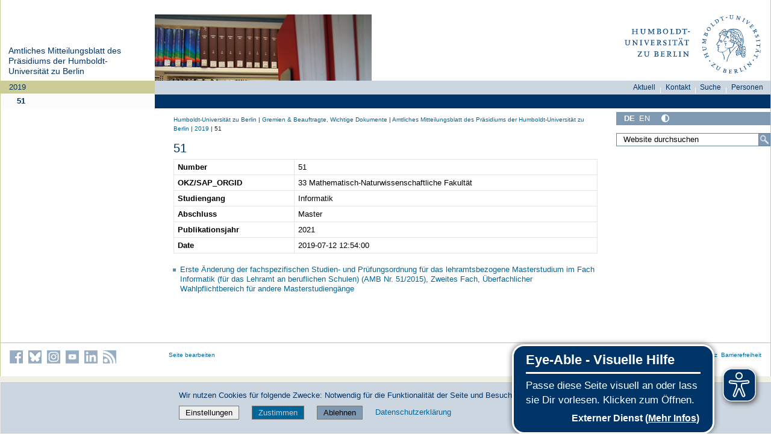

--- FILE ---
content_type: text/html;charset=utf-8
request_url: https://gremien.hu-berlin.de/de/amb-ordner/2019/51
body_size: 10307
content:
<!DOCTYPE html>
<html xmlns="http://www.w3.org/1999/xhtml" lang="de" xml:lang="de">
  <head><meta http-equiv="Content-Type" content="text/html; charset=UTF-8" />
    <meta data-embetty-server="https://www3.hu-berlin.de/embetty/" />
    <title>51 — Amtliches Mitteilungsblatt des Präsidiums der Humboldt-Universität zu Berlin</title><title></title><title>Mehr Kontrast</title><title>Weniger Kontrast</title>
    <link id="favicon_ico" rel="icon" href="/de/++theme++humboldt.theme/++resource++humboldt.policy/favicon.ico" sizes="any" /><!-- 32x32 -->
    <link id="favicon_svg" rel="icon" href="/de/++theme++humboldt.theme/++resource++humboldt.policy/icon.svg" type="image/svg+xml" />
    <link id="favicon_appletouch" rel="apple-touch-icon" href="/de/++theme++humboldt.theme/++resource++humboldt.policy/apple-touch-icon.png" /><!-- 180x180 -->
    <link id="manifest_json" rel="manifest" href="/de/++theme++humboldt.theme/++resource++humboldt.policy/manifest.json" />
    <link rel="sitemap" type="application/xml" title="Sitemap" href="/sitemap.xml.gz" />
    <link rel="sitemap" type="application/xml" title="Sitemap" href="/de/sitemap.xml.gz" />
    <link rel="sitemap" type="application/xml" title="Sitemap" href="/en/sitemap.xml.gz" />
  <meta charset="utf-8" /><meta name="twitter:card" content="summary" /><meta property="og:site_name" content="Gremien und Beauftragte der HU" /><meta property="og:title" content="51" /><meta property="og:type" content="website" /><meta property="og:description" content="" /><meta property="og:url" content="https://gremien.hu-berlin.de/de/amb-ordner/2019/51" /><meta property="og:image" content="https://gremien.hu-berlin.de/de/amb-ordner/@@site-logo/og_logo.png" /><meta property="og:image:type" content="image/png" /><meta name="DC.date.created" content="2019-07-12T11:54:46+01:00" /><meta name="DC.date.modified" content="2025-11-27T11:45:06+01:00" /><meta name="DC.type" content="HUAMB" /><meta name="DC.format" content="text/plain" /><meta name="DC.language" content="de" /><meta name="DC.date.valid_range" content="2019/07/12 - " /><meta name="viewport" content="width=device-width, initial-scale=1.0" /><meta name="generator" content="Plone - https://plone.org/" /><link rel="canonical" href="https://gremien.hu-berlin.de/de/amb-ordner/2019/51" /><link href="https://gremien.hu-berlin.de/de/@@search" rel="search" title="Website durchsuchen" /><link data-bundle="collective-faq" href="https://gremien.hu-berlin.de/de/++webresource++534b3e23-aef3-529e-b7e4-4319755f6730/++resource++collective.faq/faq.css" media="all" rel="stylesheet" type="text/css" /><link data-bundle="easyform" href="https://gremien.hu-berlin.de/de/++webresource++b6e63fde-4269-5984-a67a-480840700e9a/++resource++easyform.css" media="all" rel="stylesheet" type="text/css" /><link data-bundle="easyformplugin.fields" href="https://gremien.hu-berlin.de/de/++webresource++f14745e6-bd42-5fb0-a7bf-7b9e165a52f7/++plone++easyformplugin.fields/styles.css" media="all" rel="stylesheet" type="text/css" /><link data-bundle="flexbin" href="https://gremien.hu-berlin.de/de/++webresource++a1df1cb4-56c5-5706-8b0d-41ab995ce792/++plone++plone.gallery/dist/flexbin.css" media="all" rel="stylesheet" type="text/css" /><link data-bundle="humboldt-HUEmployee" href="https://gremien.hu-berlin.de/de/++webresource++22b1624e-34d3-5143-82af-1e0a28c2b28b/++resource++humboldt.HUEmployee/huEmployee.css" media="all" rel="stylesheet" type="text/css" /><link data-bundle="humboldt-LSF" href="https://gremien.hu-berlin.de/de/++webresource++f63933d3-60bd-54fc-86a1-92ba140cd43f/++resource++humboldt.LSF/hulsf_plone6.css" media="all" rel="stylesheet" type="text/css" /><link data-bundle="humboldt-amb" href="https://gremien.hu-berlin.de/de/++webresource++5a82e0ec-15c5-5a5f-a0b6-a3c3074cd1fd/++resource++humboldt.amb/hu_amb_styles.css" media="all" rel="stylesheet" type="text/css" /><link data-bundle="humboldt-directsearch" href="https://gremien.hu-berlin.de/de/++webresource++a6231e9f-f4d1-5b46-a094-59e8505feac8/++resource++humboldt.directsearch.resource/directsearch.css" media="all" rel="stylesheet" type="text/css" /><link data-bundle="humboldt-frontpageslider" href="https://gremien.hu-berlin.de/de/++webresource++70e1ac4d-f24a-579c-a048-c9054cd5a82d/++resource++humboldt.frontpageslider.css/frontpageslider-compiled.css" media="all" rel="stylesheet" type="text/css" /><link data-bundle="humboldt-huinfo" href="https://gremien.hu-berlin.de/de/++webresource++f868f3fe-22cb-59ee-9a26-33d3276df4a3/++resource++humboldt.huinfo/hu_Info_styles.css" media="all" rel="stylesheet" type="text/css" /><link data-bundle="humboldt-huwahl" href="https://gremien.hu-berlin.de/de/++webresource++8db5ad25-bead-5b9d-937c-5c7df9a018ea/++resource++humboldt.huwahl/hu_wahl_styles.css" media="all" rel="stylesheet" type="text/css" /><link data-bundle="humboldt-logo" href="https://gremien.hu-berlin.de/de/++webresource++a684c705-baa9-5a4f-abba-cd54b52d42f5/++resource++humboldt.logo/mobile.css" media="all" rel="stylesheet" type="text/css" /><link data-bundle="humboldt-logofooter" href="https://gremien.hu-berlin.de/de/++webresource++2039bd31-8ee8-5229-90d1-b0883035dba4/++resource++humboldt.logofooter/logofooter.css" media="all" rel="stylesheet" type="text/css" /><link data-bundle="humboldt-newsfolder" href="https://gremien.hu-berlin.de/de/++webresource++ee12c342-9f5f-524b-b61d-9b1942224df2/++resource++humboldt.newsfolder.stylesheets/hu_newsfolder.css" media="all" rel="stylesheet" type="text/css" /><link data-bundle="humboldt-outputfilters" href="https://gremien.hu-berlin.de/de/++webresource++a2097a30-57d6-5703-a1f8-3491257eded3/++resource++humboldt.outputfilters.css/captionstyles.css" media="all" rel="stylesheet" type="text/css" /><link data-bundle="humboldt-portlet-linklist" href="https://gremien.hu-berlin.de/de/++webresource++7edd124e-c0a2-5d5f-a8bd-d4cee9f23d4a/++resource++humboldt.portlet.linklist/linklist.css" media="all" rel="stylesheet" type="text/css" /><link data-bundle="humboldt-protocol" href="https://gremien.hu-berlin.de/de/++webresource++bb7cdfbc-281a-571c-be29-44a001a5dbaf/++resource++humboldt.protocol/hu_Protocol_styles.css" media="all" rel="stylesheet" type="text/css" /><link data-bundle="humboldt-viewlet-sharelinkmenu" href="https://gremien.hu-berlin.de/de/++webresource++b79898bf-3741-5089-8d7c-6a67376b36c6/++resource++humboldt.viewlet.sharelinkmenu.icons/sharelinkmenu.css" media="all" rel="stylesheet" type="text/css" /><link data-bundle="mosaic-css" href="https://gremien.hu-berlin.de/de/++webresource++194c6646-85f9-57d9-9c89-31147d080b38/++plone++mosaic/mosaic.min.css" media="all" rel="stylesheet" type="text/css" /><link data-bundle="multilingual" href="https://gremien.hu-berlin.de/de/++webresource++4b25ebfe-4288-5cbe-b3d2-cfa66e33cd82/++resource++plone.app.multilingual.stylesheet/multilingual.css" media="all" rel="stylesheet" type="text/css" /><link data-bundle="plone-fullscreen" href="https://gremien.hu-berlin.de/de/++webresource++ac83a459-aa2c-5a45-80a9-9d3e95ae0847/++plone++static/plone-fullscreen/fullscreen.css" media="all" rel="stylesheet" type="text/css" /><link data-bundle="diazo" href="https://gremien.hu-berlin.de/de/++webresource++177135d3-7ba3-5275-9a8a-66170a4315b0//++theme++humboldt.theme/styles/theme.min.css" media="all" rel="stylesheet" type="text/css" /><link data-bundle="plonecustomcss" href="https://gremien.hu-berlin.de/de/++webresource++5ff3d2c9-5393-536d-a949-3473bbd16b9d/@@custom.css" media="all" rel="stylesheet" type="text/css" /><script data-bundle="humboldt-folderimage" integrity="sha384-S/jJ8tvbhgy98W1O95wQXOrPxBVHS9YDFSZQ4G6n6hNY5ZuDVIBySstI5eFLPBti" src="https://gremien.hu-berlin.de/de/++webresource++b8c5ad51-c1e6-51ff-9394-f92d4f1feca1/++resource++humboldt.folderimage/folderimage.js"></script><script data-bundle="humboldt-policy" integrity="sha384-DcFvT80px+z4DjIeiB/5hPHaXlURk+x5NtISEZ7K8R3Xy8DA/VM23cJ6PklKITww" src="https://gremien.hu-berlin.de/de/++webresource++779defc3-c890-542e-a4ef-ee0a26b649c1/++resource++humboldt.policy/eyeAbleInclude-www.hu-berlin.de.js"></script><script data-bundle="humboldt-tablesorter" integrity="sha384-Sd9X4KkCN3QYDldhCFrX3phv9Tvi4FxsFjwW2fAghO2mcZ7lfQs8m/Wz9WSsk6YE" src="https://gremien.hu-berlin.de/de/++webresource++553ddd45-467c-579b-9d2f-ccf6b94c0ae4/++resource++humboldt.tablesorter/TableSort.js"></script><script async="True" data-bundle="plone-fullscreen" integrity="sha384-yAbXscL0aoE/0AkFhaGNz6d74lDy9Cz7PXfkWNqRnFm0/ewX0uoBBoyPBU5qW7Nr" src="https://gremien.hu-berlin.de/de/++webresource++6aa4c841-faf5-51e8-8109-90bd97e7aa07/++plone++static/plone-fullscreen/fullscreen.js"></script><script data-bundle="plone" integrity="sha384-10Qe/QrU7Gixx5Q42MBnBA9KQdjKfonEsQ6yZ6ol2Z8D9usXt/Tsa1iTWSAuSXaa" src="https://gremien.hu-berlin.de/de/++webresource++fed1f233-5888-5282-956c-f4e82a740844/++plone++static/bundle-plone/bundle.min.js"></script><script data-bundle="spotlightjs" integrity="sha384-8jyzRkopDwSSyhtsYo9JACJLt5QdBL84pdU093DhJSddosrxdM1p/aA8eNHuorRt" src="https://gremien.hu-berlin.de/de/++webresource++50cfa2cd-62c3-55b6-91c5-3bf2ebf95b1a/++plone++plone.gallery/dist/spotlight.bundle.js"></script><script data-bundle="humboldt-theme-tree" integrity="sha384-58LubW/Br6z243v5NsPpD5sQMOB4LviVZGwh1zKHLIOokHt1qVluvk+24vms875F" src="https://gremien.hu-berlin.de/de/++webresource++4a8bc6e5-d7aa-5763-93ff-b4119186b950/++resource++humboldt.theme.javascripts/tree.js"></script><script data-bundle="humboldt-theme-tingle" integrity="sha384-4vFw2kvH6Nzmb536Cm2OhyJrxhrG92J4XxS3mTqZPQhYvNGK/9XV4sHObCud9m0W" src="https://gremien.hu-berlin.de/de/++webresource++0ff944f2-7b9d-55d2-8a78-5c7f1f57a504/++resource++humboldt.theme.javascripts/tingle.js"></script><script data-bundle="humboldt-theme-swiper-init" integrity="sha384-Dq0JP+Nwt2EiyrqoJ+ZVbarzObGV2wRDpinD9xVvHnY8fWqpnv/3VUte1Z4vWen0" src="https://gremien.hu-berlin.de/de/++webresource++e69c0fab-0c3c-5fdc-a3c0-58da914e7f32/++resource++humboldt.theme.javascripts/swiper-init.js"></script><script data-bundle="humboldt-theme-swiper-bundle" integrity="sha384-+dWAUTKM0Jd6Z/epUmLhoRUZa6X2plKNmDa5JC90mUxvdKk68vyXIsfwMsKS+16j" src="https://gremien.hu-berlin.de/de/++webresource++d1d65cd4-4553-51cd-b77f-f982051b0068/++resource++humboldt.theme.javascripts/swiper-bundle.js"></script><script data-bundle="humboldt-theme-popupforms" integrity="sha384-hKT1vtCkoWdMTx/ybBnuetkkrCSJBADc6x9pz4GZKCPIkfNxfA1tJN3twYE3BNUj" src="https://gremien.hu-berlin.de/de/++webresource++7850410e-2a35-57e1-ab10-3797e2414c09/++resource++humboldt.theme.javascripts/popupforms.js"></script><script data-bundle="humboldt-theme-mobil" integrity="sha384-Kra6pJ3Jqk1PhhfqsYtnt1omzGgj8S520ZAzPYySDgnkzCKRxUz7zsiyoNCOE7l7" src="https://gremien.hu-berlin.de/de/++webresource++628eed02-1a52-5d8d-9de0-e25cb5b787a0/++resource++humboldt.theme.javascripts/mobilemenu.js"></script><script data-bundle="humboldt-theme-misc" integrity="sha384-+Q9k+fLsrtlWoacFileV38pFL5eHzLr8ZyWrfL0GCd6TFw5Z5G9ToaCrfH5lPncY" src="https://gremien.hu-berlin.de/de/++webresource++423d6cfd-2e9f-5ba5-8b0b-2bc49b7b8a8e/++resource++humboldt.theme.javascripts/misc.js"></script><script data-bundle="humboldt-theme-menu" integrity="sha384-LyxrhSh7AixJNcm5JYyJOgPLL7nbZrWpVrrHrMt2dj+G/+rAkOIr3OE1FtCBU1bD" src="https://gremien.hu-berlin.de/de/++webresource++3e062e2d-4c1c-50a5-8615-4798eae3e8bd/++resource++humboldt.theme.javascripts/menu.js"></script><script data-bundle="humboldt-theme-input-label" integrity="sha384-6Ew+/vGu5FIxFjJ6MTALFx4VDIbttATPaUBtyf2JchSXWVp0Jj+sEjKts/ru59Zq" src="https://gremien.hu-berlin.de/de/++webresource++126cb13f-aa14-578e-851d-d15e8494ef01/++resource++humboldt.theme.javascripts/input-label.js"></script><script data-bundle="humboldt-theme-history" integrity="sha384-FtPKaQ9nkugVi68g8nK8ye/wck9mX/MDPMLjhuOhB+4Uy+poUuS0WZULcBiNjS19" src="https://gremien.hu-berlin.de/de/++webresource++56ddf26e-92d8-5ac1-ab5a-881a3b9336bb/++resource++humboldt.theme.javascripts/history.js"></script><script data-bundle="humboldt-theme-consent" integrity="sha384-KhNxmnHq/nQYvU0LtXpHLVsH+ekor89VWbz3oT10dLRHsOdB14RJAZYMUm24zjtY" src="https://gremien.hu-berlin.de/de/++webresource++7af0e2c1-165f-56d8-870c-17ec08ef6a89/++resource++humboldt.theme.javascripts/consent.js"></script><script data-bundle="humboldt-theme-acc" integrity="sha384-Hg8u+aRruMLPCzmMakW8uyOrfQEocKTEPJQAbbetKa27QmuIldtHVi8yL9XHAqmt" src="https://gremien.hu-berlin.de/de/++webresource++1ffb54f6-8f1c-5e37-adfb-a65a7d23c369/++resource++humboldt.theme.javascripts/accordeon.js"></script><script data-bundle="humboldt-menus" integrity="sha384-pcFewp/jyuAd6sx7fy+24zbh+TWK10odD10jbI8I8RNJNECUgtIJbt1tI/+u84wL" src="https://gremien.hu-berlin.de/de/++webresource++67e45497-f5b6-54d1-b461-244342b16d42/++resource++humboldt.menus/javascript/menus.js"></script><script data-bundle="humboldt-frontpageslider" integrity="sha384-1nOXGCR5rqg9R/qvQuR26IuUT+kBJoYEO/gmhOVXkCOTeLO8cQ3NjxPiqEyyYiLA" src="https://gremien.hu-berlin.de/de/++webresource++90c9ec53-6e1d-548b-9d07-00b827fc0a0b/++resource++humboldt.frontpageslider.js/jquery-ui.min.js"></script><script data-bundle="humboldt-directsearch" integrity="sha384-ZozEIDIRFGJvAiT7++4jlVWOW2ZgYQIa9xHVfMEWOaLnj+tgwLQC06Frb6EoIjn/" src="https://gremien.hu-berlin.de/de/++webresource++037acda2-21e4-552c-af11-767ad1e54a39/++resource++humboldt.directsearch.resource/javascript.js"></script><script data-bundle="collective-faq" integrity="sha384-7vQjBTquU48WnSpBTP4ScxlvJpgPoIlgVyo6Rt+3DGpVB6x0uizI6LiA1/OI1Bfa" src="https://gremien.hu-berlin.de/de/++webresource++ef17d332-15fc-59cc-8e10-07af0c0e82d5/++resource++collective.faq/faq.js"></script></head>
  <body id="visual-portal-wrapper" class="col-content col-one col-two frontend icons-off portaltype-huamb section-2019 site-amb-ordner subsection-51 template-hu_amb_view thumbs-on userrole-anonymous viewpermission-view" dir="ltr" data-base-url="https://gremien.hu-berlin.de/de/amb-ordner/2019/51" data-view-url="https://gremien.hu-berlin.de/de/amb-ordner/2019/51" data-portal-url="https://gremien.hu-berlin.de/de" data-i18ncatalogurl="https://gremien.hu-berlin.de/de/plonejsi18n" data-pat-pickadate="{&quot;date&quot;: {&quot;selectYears&quot;: 200}, &quot;time&quot;: {&quot;interval&quot;: 5 } }" data-pat-plone-modal="{&quot;actionOptions&quot;: {&quot;displayInModal&quot;: false}}"><a class="hiddenStructure" accesskey="2" href="#content">Direkt zum Inhalt</a><a class="hiddenStructure" accesskey="4" href="#search">Direkt zur Suche</a><a class="hiddenStructure" accesskey="6" href="#portletNavigationTree">Direkt zur Navigation</a><div class="outer-wrapper">
      <header id="content-header" role="banner">
        <div class="container">
          <div class="align-items-end">
            <div class="hu-base-col-sm-4 hidden-xs sidebar-offcanvas" role="complementary">
              <div id="header-left"></div>
            </div>
            <div class="hu-base-col-xs-20 hu-base-col-sm-16">
              <div class="hu-base-row ">
                <div class="col">
                  
      
  <link rel="stylesheet" href="https://gremien.hu-berlin.de/de/++resource++kitconcept.glossary/glossary-5968e5a.css" />
<!--
  <script defer tal:attributes="src string:${view/site_url}/++resource++kitconcept.glossary/glossary-5968e5a.js"></script>
  -->

      <div id="portal-header">
        
  <form id="lineageSelectionForm" action=".">
    <select id="lineageSelection" name="lineageSelection" onchange="javascript:window.location=form.lineageSelection.options[form.lineageSelection.selectedIndex].value">
      <option value="">Gehe zu Unterseite</option>
      <option value="https://gremien.hu-berlin.de/de/vertretungen/prstudb/aktuelles/mitteilungen/archiv/newsletter-des-prstudb2021">Alle Newsletter des PRstudB 2021</option>
      <option value="https://gremien.hu-berlin.de/de/amb-ordner">Amtliches Mitteilungsblatt des Präsidiums der Humboldt-Universität zu Berlin</option>
      <option value="https://gremien.hu-berlin.de/de/medienkommission/foerderprogramme/digitale-medien">Digitale Medien</option>
      <option value="https://gremien.hu-berlin.de/de">Gremien und Personalvertretungen der HU</option>
      <option value="https://gremien.hu-berlin.de/de/vertretungen">Personalvertretungen</option>
      <option value="https://gremien.hu-berlin.de/de/wahlen/ordnungen">Rechtliche Grundlagen</option>
    </select>
  <div style="display: none"><input name="protected_1" type="text" value="" /></div></form>


<!-- mode: html -->
<div class="smallscreen humboldt-logo">
  <!-- <div style="display: grid; grid-template-columns: 1fr minmax(auto, 360px) 1fr;">
    <div>&nbsp;</div> -->
    <div>
      <a href="https://www.hu-berlin.de/"><img alt="Logo der Humboldt-Universität zu Berlin" src="https://gremien.hu-berlin.de/de/++resource++humboldt.logo/logo-mobile.svg" /></a>
    </div>
    <!-- <div>&nbsp;</div>
  </div> -->
</div>

<div>
  <div class="menu-mobile"> 
    
    <button class="menu-mobile-button ersterButton" id="dropmenu"></button>
    
	<div>
      <a class="menu-mobile-button" id="Home" aria-label="Home" href="https://gremien.hu-berlin.de/de">
      </a>
	</div>

    
    
    <button class="menu-mobile-button" id="menu-mobile-search"></button>
    
  </div>

  <div class="menu-mobile-sub" id="menu-mobile-sub">
    <div class="navTreeItem-mobile"></div>
    
    <div class="menu-mobile-sub-button schnellzugang">Schnellzugang ▶</div>
  </div>
</div>

<div id="folder_image">
  
  <a href="https://gremien.hu-berlin.de/de/amb-ordner">
    <img alt="Startseite der Einrichtung" width="360px" height="110px" src="https://gremien.hu-berlin.de/de/@@adapterdownload/humboldt.folderimage.interfaces.IFolderImage/folderimage/UniversitaetsbibliothekImpressionen2-HeikeZappe-20080222.jpg" />
  </a>

  <div id="folder_image_uhb">

     

     <div id="uhb_c">
         
         <span></span>
         <p></p>
         
         <p></p>
         
     </div>
  </div>

</div>

<!--
<tal:foo replace="structure view/randomize_folderimage_script_block" />
-->


<div id="portal-logo" title="Home">
   <a href="https://www.hu-berlin.de/">
     <img alt="Logo der Humboldt-Universität zu Berlin" src="https://gremien.hu-berlin.de/de/++resource++humboldt.logo.Logo.svg" />
   </a>
</div>

      </div>

    
                </div>
              </div>
            </div>
          </div>
          <div>
            <div id="frontpageslider-bigslider-wrapper" class="col"></div>
          </div>
          <div id="anonymous-actions">
          </div>
        </div>
      </header>
      <div id="mainnavigation-wrapper">
        <div id="mainnavigation"></div>
      </div>
      <div class="container">
        <div class="hu-base-row">
          <aside id="global_statusmessage"></aside>
        </div>
        <main id="main-container" class="hu-base-row row-offcanvas row-offcanvas-right" role="main">
		  <div id="print-header" class="onlyprint hide"><img src="/de/++theme++humboldt.theme/++resource++humboldt.theme.images/printlogo.svg" alt="Logo der Humboldt-Universitaet" /></div>
          <div id="sidebar" class="hu-base-col-xs-20 hu-base-col-sm-4 sidebar-offcanvas">
        <aside id="portal-column-one">
			<a class="hiddenStructure" id="portletNavigationTree_accesskey" name="portletNavigationTree"></a>
            <div class="portletWrapper" id="portletwrapper-706c6f6e652e6c656674636f6c756d6e0a636f6e746578740a2f6772656d69656e5f70360a68752d706f7274616c2d7469746c65" data-portlethash="706c6f6e652e6c656674636f6c756d6e0a636f6e746578740a2f6772656d69656e5f70360a68752d706f7274616c2d7469746c65"><dl class="portlet portlet-portal-title">

  <dt class="portletHeader hiddenStructure">
    <span class="portletTopLeft"></span>
    <span class="portletTopRight"></span>
  </dt>

  <dd class="portletItem">
    
      <div>
	
         
	  <div class="portal-title-current">
	    <a href="https://gremien.hu-berlin.de/de/amb-ordner">Amtliches Mitteilungsblatt des Präsidiums der Humboldt-Universität zu Berlin</a>
	  </div>
         
	
      </div>
      <div class="hidden-title">
	
	  <div class="portal-title-current">
	    <a href="https://gremien.hu-berlin.de/de/amb-ordner">Amtliches Mitteilungsblatt des Präsidiums der Humboldt-Universität zu Berlin</a>
	  </div>
	
      </div>
    
  </dd>

  <dt class="portletFooter hiddenStructure">
    <span class="portletBottomLeft"></span>
    <span class="portletBottomRight"></span>
  </dt>

</dl>
</div><div class="portletWrapper" id="portletwrapper-706c6f6e652e6c656674636f6c756d6e0a636f6e746578740a2f6772656d69656e5f70360a6e617669676174696f6e" data-portlethash="706c6f6e652e6c656674636f6c756d6e0a636f6e746578740a2f6772656d69656e5f70360a6e617669676174696f6e">

  <div class="card portlet portletNavigationTree">

    <div class="card-header hiddenStructure">
      <a class="tile" href="https://gremien.hu-berlin.de/de/amb-ordner/sitemap">Navigation</a>
    </div>

    <nav class="card-body">
      <ul class="navTree navTreeLevel0">
        
        

  
    
      <li class="navTreeItem visualNoMarker navTreeItemInPath navTreeFolderish section-2019">

        

          <a href="https://gremien.hu-berlin.de/de/amb-ordner/2019" title="" class="state-external navTreeItemInPath navTreeFolderish contenttype-huambyearfolder">

            <svg xmlns="http://www.w3.org/2000/svg" width="16" height="16" fill="currentColor" class="plone-icon  bi bi-file" viewbox="0 0 16 16">
  <path d="M4 0a2 2 0 0 0-2 2v12a2 2 0 0 0 2 2h8a2 2 0 0 0 2-2V2a2 2 0 0 0-2-2zm0 1h8a1 1 0 0 1 1 1v12a1 1 0 0 1-1 1H4a1 1 0 0 1-1-1V2a1 1 0 0 1 1-1"></path>
</svg>

            

            

            2019
          </a>
          
            <ul class="navTree navTreeLevel1">
              

  
    
      <li class="navTreeItem visualNoMarker navTreeCurrentNode navTreeFolderish section-51">

        

          <a href="https://gremien.hu-berlin.de/de/amb-ordner/2019/51" title="" class="state-external navTreeCurrentItem navTreeCurrentNode navTreeFolderish contenttype-huamb">

            <svg xmlns="http://www.w3.org/2000/svg" width="16" height="16" fill="currentColor" class="plone-icon  bi bi-file" viewbox="0 0 16 16">
  <path d="M4 0a2 2 0 0 0-2 2v12a2 2 0 0 0 2 2h8a2 2 0 0 0 2-2V2a2 2 0 0 0-2-2zm0 1h8a1 1 0 0 1 1 1v12a1 1 0 0 1-1 1H4a1 1 0 0 1-1-1V2a1 1 0 0 1 1-1"></path>
</svg>

            

            

            51
          </a>
          

        
      </li>
    
  


            </ul>
          

        
      </li>
    
  


      </ul>
    </nav>

  </div>


</div>
        </aside>
      </div>
          
    <div class="hu-base-col-xs-20 hu-base-col-sm-16">
      <!-- Audience Menu -->
      <div class="hu-base-row">
        <div class="header-menu">
          <div id="search-menu" class="search-menu-new-style search-menu"><ul class="menu-list">
  <li><div class="submenu is-link">
  <a class="submenu-label" href="https://www.hu-berlin.de/de/pr/medien/aktuell">Aktuell</a>
  <ul class="submenu-children">
    <li><div class="menu-item">
  <a href="https://www.hu-berlin.de/de/pr/nachrichten/hu_pm_view">Pressemitteilungen</a>
</div>
</li>
    <li><div class="menu-item">
  <a href="https://www.hu-berlin.de/de/service/veranstaltungen/veranstaltungen_neu">Veranstaltungen</a>
</div>
</li>
    <li><div class="menu-item">
  <a href="https://www.hu-berlin.de/de/pr/nachrichten">Nachrichten</a>
</div>
</li>
  </ul>
</div>
</li>
  <li><span class="menu-divider"></span></li>
  <li><div class="submenu is-link">
  <a class="submenu-label" href="https://www.hu-berlin.de/de/service/kontakt">Kontakt</a>
  <ul class="submenu-children">
    <li><div class="menu-item">
  <a href="https://www.hu-berlin.de/de/hu/impressum">Impressum/Kontakt</a>
</div>
</li>
  </ul>
</div>
</li>
  <li><span class="menu-divider"></span></li>
  <li><div class="submenu is-link">
  <a class="submenu-label" href="https://www.hu-berlin.de/de/suche">Suche</a>
  <ul class="submenu-children">
    <li><div class="menu-item">
  <a href="https://www.hu-berlin.de/de/service/zisneu/zis">Personen</a>
</div>
</li>
    <li><div class="menu-item">
  <a href="https://www.hu-berlin.de/de/suche/swort_html">A bis Z</a>
</div>
</li>
    <li><div class="menu-item">
  <a href="https://www.hu-berlin.de/de/einrichtungen-organisation">Einrichtungen</a>
</div>
</li>
    <li><div class="menu-item">
  <a href="https://agnes.hu-berlin.de/lupo/rds?state=user&amp;type=0">Lehrveranstaltungen</a>
</div>
</li>
  </ul>
</div>
</li>
  <li><span class="menu-divider"></span></li>
  <li><div class="menu-item">
  <a href="https://www.hu-berlin.de/de/service/zisneu/zis">Personen</a>
</div>
</li>
</ul>
</div>
        </div>
      </div>
       <div id="audience-menu-wrapper" class="hu-base-row">
        <div id="audience-menu" class="audience-menu-new-style audience-menu"><ul class="menu-list">
  
</ul>
</div>
      </div>
	  <div class="hu-base-row">
        <div class="above-content-wrapper">
          <div id="portal-hiddenheader">

  <h1 class="hiddenStructure">
    
      
	Humboldt-Universität zu Berlin
	-
      
    
      
	Amtliches Mitteilungsblatt des Präsidiums der Humboldt-Universität zu Berlin
	
      
    
  </h1>
</div>
		  
		  <!-- <xsl:copy-of css:select="#plone-lock-status" /> -->
        </div>
      </div>
      <div class="hu-base-row">
        <!-- Central Column -->
        <div class="hu-base-col-xs-20 hu-base-col-sm-15">
          <div class="hu-base-row">
            <div class="hu-base-col-xs-20">
			  <a class="hiddenStructure" id="content_accesskey" name="content"></a>
              <article id="content">

            

              <header>

                <div id="viewlet-above-content-title"><div id="portal-breadcrumbs">

  
    <span class="breadcrumb">
      <a href="https://www.hu-berlin.de">Humboldt-Universität zu Berlin</a>
      <span class="breadcrumbSeparator">|</span>
    </span>
  
  
    <span class="breadcrumb">
      <a href="https://gremien.hu-berlin.de">Gremien &amp; Beauftragte,  Wichtige Dokumente</a>
      <span class="breadcrumbSeparator">|</span>
    </span>
  
  
    <span class="breadcrumb_home">
      <a href="https://gremien.hu-berlin.de/de/amb-ordner">Amtliches Mitteilungsblatt des Präsidiums der Humboldt-Universität zu Berlin</a>
      <span class="breadcrumbSeparator">|</span>
    </span>
  

  
    <span class="breadcrumb">
      <a href="https://gremien.hu-berlin.de/de/amb-ordner/2019">2019</a>
      <span class="breadcrumbSeparator">|</span>
      
    </span>
  
  
    <span class="breadcrumb_current">
      
      
      51
    </span>
  
</div>
</div>

                
                  <h2>51</h2>

                

                

                
                  

                

                <div id="viewlet-below-content-description"></div>

              </header>

              <div id="viewlet-above-content-body"></div>

              <div id="content-core">
                <div>
    
        

		<table class="ambTable">
		    <tr>
			    <th>Number</th>
				<td>51</td>
			</tr>

            <tr>
			    <th>OKZ/SAP_ORGID</th>
                <td>
	
		<title></title>
	
	
	<!-- HU Location Widgets -->
	<!--metal:view_macro define-macro="view"
		tal:define="acc context/OKZ;
                    multi python:not isinstance(acc, str);"-->
    
		
    <!--metal:view_macro define-macro="view"
		tal:define="acc context/OKZ;
                    multi python:not isinstance(acc, str);
                    deb python:view.debuggen(context);"-->
            
            
		        <span>33</span> 
                <span>Mathematisch-Naturwissenschaftliche Fakultät</span>
            
        
            
	



</td>
			</tr>

            <tr>
			    <th>Studiengang</th>

				<td>
                    
                    
                    <span>Informatik</span>
                    
                </td>
			</tr>

		    <tr>
			    <th>Abschluss</th>
				<td>
                    
                    
                    <span>Master</span>
                    
                </td>
			</tr>

		    <tr>
			    <th>Publikationsjahr</th>
				<td>2021</td>
			</tr>
			<tr>
			    <th>Date</th>
				<td>2019-07-12 12:54:00</td>
			</tr>
		</table>
		<div></div>
		<ul>
		    <li>

            
            
			<a href="https://gremien.hu-berlin.de/de/amb-ordner/2019/51/51_2019_erste-aenderung-med-informatik_druck.pdf">Erste Änderung der fachspezifischen Studien- und Prüfungsordnung  für das lehramtsbezogene Masterstudium im Fach Informatik (für das Lehramt an beruflichen Schulen) (AMB Nr. 51/2015),  Zweites Fach,  Überfachlicher Wahlpflichtbereich für andere Masterstudiengänge</a>
            
			
			</li>
		</ul>
    
    </div>
              </div>

              

            
            
          </article>
            </div>
          </div>
          <footer class="hu-base-row">
            <div class="hu-base-col-xs-20">
              <div id="viewlet-below-content">
</div>
            </div>
          </footer>
        </div>
        <!-- Right Column -->
        <div class="hu-base-col-xs-20 hu-base-col-sm-5">
          <div class="hu-base-row">
            <div id="sidebar_right" class="sidebar-offcanvas" role="complementary">
              <aside id="portal-column-two">
                <div class="portletWrapper" id="portletwrapper-706c6f6e652e7269676874636f6c756d6e0a636f6e746578740a2f6772656d69656e5f70360a6c616e67756167652d73656c6563746f72" data-portlethash="706c6f6e652e7269676874636f6c756d6e0a636f6e746578740a2f6772656d69656e5f70360a6c616e67756167652d73656c6563746f72"><script type="text/javascript">
function contrast() {
  let saved_contrast = getCookie("highcontrast");

  if (saved_contrast == "") {
    setCookie("highcontrast", "true");
  }
  else if (saved_contrast == "true") {
    setCookie("highcontrast", "false");
  }
  else if (saved_contrast == "false") {
    setCookie("highcontrast", "true");
  }
}

function getCookie(cname) {
  let name = cname + "=";
  let decodedCookie = decodeURIComponent(document.cookie);
  let ca = decodedCookie.split(';');
  let i = 0;
  let len = ca.length;
  for (i = 1; i != len+1; i++) {
    let c = ca[i-1];
    while (c.charAt(0) == ' ') {
      c = c.substring(1);
    }

    if (c.indexOf(cname) == 0) {
      return c.substring(name.length, c.length);
    }
  }

  return "";
}

function setCookie(cname, cvalue) {

  let head  = document.getElementsByTagName("head")[0];
  let link  = document.createElement("link");
  link.rel  = "stylesheet";
  link.type = "text/css";
  link.href = "https://gremien.hu-berlin.de/de/++resource++humboldt.logo/highcontrast.css";
  link.id = "highcontrast-css"
  link.media = "all";
  head.appendChild(link);

  document.cookie = cname + "=" + cvalue + ";path=/" + ";SameSite=Strict";
  if (cvalue == "true") {
    console.log("append link");
    head.appendChild(link);
  }
  else {
    let elem = document.getElementById("highcontrast-css");
    elem.remove();

    let elem_1 = document.getElementById("highcontrast-css");
    if (elem_1) {
        elem_1.remove();
    }
  }
}


function readBooleanCookie(cookiename) {
	if(navigator.cookieEnabled == true) {
		let CookieRegExp1 = RegExp(cookiename + '=(.*?);');
		let CookieRegExp2 = RegExp(cookiename + '=(.*?)$');
		if(CookieRegExp1.exec(document.cookie) || CookieRegExp2.exec(document.cookie)) {
			return (RegExp.$1 == "true") ? true : false;
		}
	}
	return false;
}

function writeBooleanCookie(cookiename, state) {
	if(navigator.cookieEnabled == true) {
		//document.cookie = cookiename + "=" + (state ? "true" : "false") + ";path=/;Secure;SameSite=Strict";
		document.cookie = cookiename + "=" + (state ? "true" : "false") + ";path=/;SameSite=Strict";
	}
}

function setHighContrast(cookie = true) {
	$("body").addClass("high-contrast");
	$("#more_contrast").hide();
	$("#less_contrast").show();
	if(cookie) {
		writeBooleanCookie('HighContrast', true);
	}
}

function removeHighContrast() {
	$("body").removeClass("high-contrast");
	$("#more_contrast").show();
	$("#less_contrast").hide();
	writeBooleanCookie('HighContrast', false);
}

$(document).ready(function() {
	if(readBooleanCookie("HighContrast")) {
		setHighContrast(false);
	}
});


</script>

<dl class="portlet portletLanguageSelect">
  <dt class="portletHeader">
    <span class="portletTopLeft"></span>
    <span class="portletToRight"></span>
  </dt>
  <dd class="portletItem">
    <ul aria-label="Sprachauswahl">
      <li>
        <a href="https://gremien.hu-berlin.de/de/amb-ordner/@@multilingual-selector/8e46b3efb80c4534aee67f7ebd6ac927/de" title="German" class="selected" aria-label="Deutsch">DE</a>
        
      </li>
      <li>
        
        <span title="No translation" class="EN notranslation">EN</span>
      </li>
      <!-- take away highcontrast button
      <li style="float:right">
        <img alt="High Contrast" style="width:16px;height:16px;margin-bottom:2px"
          onclick="contrast()" src="++resource++humboldt.Barrierefreiheit/contrast.png"
      </li>
      -->
    </ul>
	<button id="more_contrast" class="toggleContrast" onclick="setHighContrast()" title="Mehr Kontrast">
		<svg xmlns="http://www.w3.org/2000/svg" viewbox="0 0 512 512" role="img" aria-label="Mehr Kontrast"><title>Mehr Kontrast</title><desc>Mehr Kontrast</desc><path d="M448 256c0-106-86-192-192-192l0 384c106 0 192-86 192-192zM0 256a256 256 0 1 1 512 0A256 256 0 1 1 0 256z" style="fill: white"></path></svg>
	</button>
	<button id="less_contrast" class="toggleContrast" onclick="removeHighContrast()" style="display: none;" title="Weniger Kontrast">
		<svg xmlns="http://www.w3.org/2000/svg" viewbox="0 0 512 512" role="img" aria-label="Weniger Kontrast"><title>Weniger Kontrast</title><desc>Weniger Kontrast</desc><path d="M448 256c0-106-86-192-192-192l0 384c106 0 192-86 192-192zM0 256a256 256 0 1 1 512 0A256 256 0 1 1 0 256z" style="fill: white" transform="rotate(180, 256, 256)"></path></svg>
	</button>
  </dd>
</dl>
</div><div class="portletWrapper" id="portletwrapper-706c6f6e652e7269676874636f6c756d6e0a636f6e746578740a2f6772656d69656e5f70360a736561726368" data-portlethash="706c6f6e652e7269676874636f6c756d6e0a636f6e746578740a2f6772656d69656e5f70360a736561726368">
<dl class="portlet portletSearch">

  <dt class="portletHeader">
      <span class="portletTopLeft"></span>
      <span class="portletTopRight"></span>
  </dt>

    <dd class="portletItem">
      <a class="hiddenStructure" name="search" id="search"></a>
      <form id="searchform" action="https://gremien.hu-berlin.de/de/amb-ordner/@@search">
        <div class="LSBox">
          <input class="inputLabel searchField portlet-search-gadget-nols" name="SearchableText" type="text" size="15" title="Website durchsuchen" placeholder="Website durchsuchen" aria-label="Website durchsuchen" />
	  <input type="image" alt="Suche" aria-label="Suche" width="16px" height="16px" src="https://gremien.hu-berlin.de/de/amb-ordner/++resource++humboldt.theme.images/search.png" />

          
        </div>
      </form>
      <div class="visualClear"><!-- --></div>
    </dd>

    <dd class="portletFooter">
        <span class="portletBottomLeft"></span>
        <span class="portletBottomRight"></span>
    </dd>
</dl>

</div>
              </aside>
            </div>
          </div>
         </div>
      </div>
    </div>
  
        </main><!--/row-->
      </div><!--/container-->
    </div><!--/outer-wrapper --><div class="container" id="portal-footer" role="contentinfo">
        <div class="hu-base-row">
          <div id="footer-logos-container">
          <div id="footer-logos">
	  <!-- Begin Newsletter Registration -->
<!-- <div i18n:domain="humboldt.logofooter" class="newsletter-registration" name="newsletter-registration"
    tal:condition="python: context.getLayout() =='frontpage_view_corona2' or context.getLayout() =='frontpage_view'"> -->



<!-- End Newsletter Registration -->

<hr />



	</div></div>
        </div>
        <div class="hu-base-row">
        <div id="footer-left-container" class="hu-base-col-xs-20 hu-base-col-sm-4">
        <div id="footer-left">
	  <div class="share_link_menu">

  <ul>
    <li>

      <a class="sprite1" href="https://www.facebook.com/humboldtuni" title="Die Humboldt-Universität bei Facebook" style="background-image: url(https://gremien.hu-berlin.de/de/++resource++humboldt.viewlet.sharelinkmenu.icons/sprite.png)">

        <span class="hiddenStructure">Die Humboldt-Universität bei Facebook</span>

      </a>

    </li>
    <li>

      <a class="sprite2" href="https://bsky.app/profile/humboldtuni.bsky.social" title="Die Humboldt-Universität bei BlueSky" style="background-image: url(https://gremien.hu-berlin.de/de/++resource++humboldt.viewlet.sharelinkmenu.icons/sprite.png)">

        <span class="hiddenStructure">Die Humboldt-Universität bei BlueSky</span>

      </a>

    </li>
    <li>

      <a class="sprite3" href="https://www.instagram.com/humboldt.uni/" title="Die Humboldt-Universität bei Instagram" style="background-image: url(https://gremien.hu-berlin.de/de/++resource++humboldt.viewlet.sharelinkmenu.icons/sprite.png)">

        <span class="hiddenStructure">Die Humboldt-Universität bei Instagram</span>

      </a>

    </li>
    <li>

      <a class="sprite4" href="https://www.youtube.com/user/humboldtuniberlin?blend=1&amp;ob=5" title="Die Humboldt-Universität bei YouTube" style="background-image: url(https://gremien.hu-berlin.de/de/++resource++humboldt.viewlet.sharelinkmenu.icons/sprite.png)">

        <span class="hiddenStructure">Die Humboldt-Universität bei YouTube</span>

      </a>

    </li>
    <li>

      <a class="sprite6" href="https://www.linkedin.com/school/humboldt-university-berlin" title="Die Humboldt-Universität bei LinkedIn" style="background-image: url(https://gremien.hu-berlin.de/de/++resource++humboldt.viewlet.sharelinkmenu.icons/sprite.png)">

        <span class="hiddenStructure">Die Humboldt-Universität bei LinkedIn</span>

      </a>

    </li>
    <li>

      <a class="sprite7" href="https://www.hu-berlin.de/de/pr/medien/aktuell/rss-info_html" title="Die RSS-Feeds der Humboldt-Universität" style="background-image: url(https://gremien.hu-berlin.de/de/++resource++humboldt.viewlet.sharelinkmenu.icons/sprite.png)">

        <span class="hiddenStructure">Die RSS-Feeds der Humboldt-Universität</span>

      </a>

    </li>
  </ul>
</div>

	</div></div>
        <div id="footer-center-container" class="hu-base-col-xs-20 hu-base-col-sm-12">
        <div id="footer-center">
	<div class="layout-box">
	  <div id="portal-anontools">
  <ul>
    <li>
      
          <a title="Anmelden" href="https://gremien.hu-berlin.de/de/amb-ordner/login" id="personaltools-login" icon="plone-login" class="pat-plone-modal" data-pat-plone-modal="{&quot;prependContent&quot;: &quot;.portalMessage&quot;, &quot;title&quot;: &quot;Anmelden&quot;, &quot;width&quot;: &quot;26em&quot;, &quot;actionOptions&quot;: {&quot;redirectOnResponse&quot;: true}}">Seite bearbeiten</a>
      
    </li>
  </ul>
</div>


	</div>
      </div></div>
        <div id="footer-right-container" class="hu-base-col-xs-20 hu-base-col-sm-4">
        <div id="footer-right">
	  <div class="barrierefreiheit">
  <a href="https://www.hu-berlin.de/de/hu/impressum/barrierefreiheit">Barrierefreiheit</a>
</div>

<div class="datenschutz">
  <a href="https://www.hu-berlin.de/datenschutzerklaerung">Datenschutz</a>
</div>

<div class="impressum">
  <a href="https://www.hu-berlin.de/de/hu/impressum">Impressum</a>
</div>



	</div></div>
        </div>
        <div class="hu-base-row">
          <div id="plone-analytics"><!-- Matomo -->
<script type="text/javascript">
  var _paq = window._paq || [];
  /* tracker methods like "setCustomDimension" should be called before "trackPageView" */
  _paq.push(['trackPageView']);
  _paq.push(['enableLinkTracking']);
  _paq.push(['requireConsent']);// require user consent before processing data
  (function() {
    var u="https://www3.hu-berlin.de/piwik/";
    _paq.push(['setTrackerUrl', u+'matomo.php']);
    _paq.push(['setSiteId', '20']);
    var d=document, g=d.createElement('script'), s=d.getElementsByTagName('script')[0];
    g.async=true; g.src=u+'matomo.js'; s.parentNode.insertBefore(g,s);
  })();
</script>
<!-- End Matomo Code --></div>
          <div id="footer-analytics" class="hu-base-col-xs-20">
          </div>
        </div>
      </div></body>
</html>